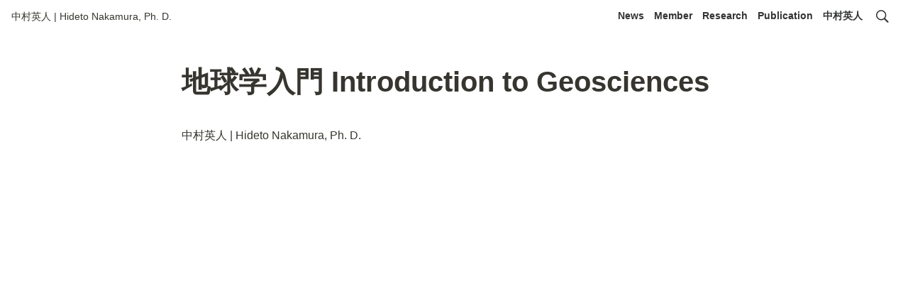

--- FILE ---
content_type: text/html; charset=utf-8
request_url: https://nakamura.geoterpenoids.com/e58d1e7e047b4d018a7c7f98cf2e85c6
body_size: 8024
content:
<!DOCTYPE html><html lang="ja"><head><meta charSet="utf-8" data-next-head=""/><meta name="viewport" content="width=device-width" data-next-head=""/><meta name="generator" content="Wraptas.com" data-next-head=""/><title data-next-head="">地球学入門 Introduction to Geosciences - 分子地球生物学研究室（中村研究室）</title><meta property="og:title" content="地球学入門 Introduction to Geosciences - 分子地球生物学研究室（中村研究室）" data-next-head=""/><meta property="og:site_name" content="分子地球生物学研究室（中村研究室）" data-next-head=""/><meta name="description" content="地球学入門 Introduction to Geosciences - 分子地球生物学研究室（中村研究室）" data-next-head=""/><meta property="og:description" content="" data-next-head=""/><meta property="og:url" content="https://nakamura.geoterpenoids.com/e58d1e7e047b4d018a7c7f98cf2e85c6" data-next-head=""/><link rel="canonical" href="https://nakamura.geoterpenoids.com/e58d1e7e047b4d018a7c7f98cf2e85c6" data-next-head=""/><link rel="icon" type="image/png" href="https://storage.googleapis.com/notionstyles.appspot.com/users/MX3k7eB56TMZEqpYgUG3p8A45ZE2/8db21681-fc0a-4da7-9c1c-e186f249be61.png" data-next-head=""/><link rel="apple-touch-icon" href="https://storage.googleapis.com/notionstyles.appspot.com/users/MX3k7eB56TMZEqpYgUG3p8A45ZE2/8db21681-fc0a-4da7-9c1c-e186f249be61.png" sizes="180x180" data-next-head=""/><link type="application/rss+xml" rel="alternate" title="分子地球生物学研究室（中村研究室）" href="https://nakamura.geoterpenoids.com/feed.xml" data-next-head=""/><meta property="og:image" data-next-head=""/><meta name="twitter:image" data-next-head=""/><meta name="thumbnail" data-next-head=""/><meta property="og:image:width" content="1200" data-next-head=""/><meta property="og:image:height" content="630" data-next-head=""/><meta property="og:type" content="website" data-next-head=""/><meta name="twitter:card" content="summary_large_image" data-next-head=""/><link rel="stylesheet preload" href="/styles/styles.css?7q81ecI-FxHWtDrXPT3EU" as="style" data-next-head=""/><link rel="stylesheet preload" href="/styles/global.css?7q81ecI-FxHWtDrXPT3EU" as="style" data-next-head=""/><style></style><link data-next-font="" rel="preconnect" href="/" crossorigin="anonymous"/><link rel="preload" href="/_next/static/css/e412166e9eecb4db.css" as="style"/><link rel="stylesheet" href="/_next/static/css/e412166e9eecb4db.css" data-n-g=""/><link rel="preload" href="/_next/static/css/dd42846f82cfe0b2.css" as="style"/><link rel="stylesheet" href="/_next/static/css/dd42846f82cfe0b2.css"/><noscript data-n-css=""></noscript><script defer="" nomodule="" src="/_next/static/chunks/polyfills-42372ed130431b0a.js"></script><script defer="" src="/_next/static/chunks/ff393d78.f2e4ce642b58e98a.js"></script><script defer="" src="/_next/static/chunks/3dd664d2.51690c38387c8271.js"></script><script defer="" src="/_next/static/chunks/7e42aecb.94f8c450c54b9556.js"></script><script defer="" src="/_next/static/chunks/454e6ae6.f9e6837f0b34d7f7.js"></script><script defer="" src="/_next/static/chunks/857105ed.35c53b98cd9ba480.js"></script><script defer="" src="/_next/static/chunks/1366.ab798d20aed295d8.js"></script><script defer="" src="/_next/static/chunks/830.bc3382824a52266d.js"></script><script defer="" src="/_next/static/chunks/2078.32e8df7ec83c93f3.js"></script><script defer="" src="/_next/static/chunks/9112.1616682e0188333d.js"></script><script defer="" src="/_next/static/chunks/8736.b4d89b9910a98637.js"></script><script defer="" src="/_next/static/chunks/3246.5837f7be879d23aa.js"></script><script defer="" src="/_next/static/chunks/4134.0f6a3a9934bdd681.js"></script><script src="/_next/static/chunks/webpack-6488253ec4f79bf0.js" defer=""></script><script src="/_next/static/chunks/framework-a676db37b243fc59.js" defer=""></script><script src="/_next/static/chunks/main-8f677ba50a316bab.js" defer=""></script><script src="/_next/static/chunks/pages/_app-71bb7b06ad621944.js" defer=""></script><script src="/_next/static/chunks/8645-96c4a1f21df67ab9.js" defer=""></script><script src="/_next/static/chunks/834-ae655d4283a6ac90.js" defer=""></script><script src="/_next/static/chunks/pages/%5B...slug%5D-dede44c15ff13ebd.js" defer=""></script><script src="/_next/static/7q81ecI-FxHWtDrXPT3EU/_buildManifest.js" defer=""></script><script src="/_next/static/7q81ecI-FxHWtDrXPT3EU/_ssgManifest.js" defer=""></script></head><body><div id="__next"><div class="lang-ja notion page page_id-e58d1e7e047b4d018a7c7f98cf2e85c6 page-e58d1e7e047b4d018a7c7f98cf2e85c6 pageMap_nakamura_e58d1e7e047b4d018a7c7f98cf2e85c6" data-site-id="naklab" data-page-id="e58d1e7e047b4d018a7c7f98cf2e85c6" data-pagedepth="2" data-pagetype="page" data-section-separate="false"><header class="header"><div class="header__contentsWrapper"><div class="header__logoArea"><div class="breadcrumbs headerBreadcrumb"><a class="breadcrumb__link passive" href="/nakamura"><span class="breadcrumb__title">中村英人 | Hideto Nakamura, Ph. D.</span></a></div></div><div class="header__btns"><a class="header__btn" href="/news" target="" id="header-link-0">News</a><a class="header__btn" href="/member" target="" id="header-link-1">Member</a><a class="header__btn" href="/research" target="" id="header-link-2">Research</a><a class="header__btn" href="/publication" target="" id="header-link-3">Publication</a><a class="header__btn" href="/nakamura" target="" id="header-link-4">中村英人</a></div><button id="header-btn-menu" aria-label="メニュー" aria-haspopup="menu" aria-expanded="false" aria-controls="headerMenu" class="header__menuOpenBtn"><svg viewBox="0 0 512 512"><g><rect y="20" width="512" height="60"></rect><rect y="220" width="512" height="60"></rect><rect y="420" width="512" height="60"></rect></g></svg></button><button id="header-btn-search" aria-label="検索" aria-haspopup="dialog" class="header__searchOpenBtn"><svg class="notion-icon" viewBox="0 0 17 17"><path d="M6.78027 13.6729C8.24805 13.6729 9.60156 13.1982 10.709 12.4072L14.875 16.5732C15.0684 16.7666 15.3232 16.8633 15.5957 16.8633C16.167 16.8633 16.5713 16.4238 16.5713 15.8613C16.5713 15.5977 16.4834 15.3516 16.29 15.1582L12.1504 11.0098C13.0205 9.86719 13.5391 8.45215 13.5391 6.91406C13.5391 3.19629 10.498 0.155273 6.78027 0.155273C3.0625 0.155273 0.0214844 3.19629 0.0214844 6.91406C0.0214844 10.6318 3.0625 13.6729 6.78027 13.6729ZM6.78027 12.2139C3.87988 12.2139 1.48047 9.81445 1.48047 6.91406C1.48047 4.01367 3.87988 1.61426 6.78027 1.61426C9.68066 1.61426 12.0801 4.01367 12.0801 6.91406C12.0801 9.81445 9.68066 12.2139 6.78027 12.2139Z"></path></svg></button><div id="headerMenu" class="header__menu" tabindex="-1"><div class="header__menuWrapper"><a class="header__menuBtn" href="/news" target="" id="header-menu-link-0">News</a><a class="header__menuBtn" href="/member" target="" id="header-menu-link-1">Member</a><a class="header__menuBtn" href="/research" target="" id="header-menu-link-2">Research</a><a class="header__menuBtn" href="/publication" target="" id="header-menu-link-3">Publication</a><a class="header__menuBtn" href="/nakamura" target="" id="header-menu-link-4">中村英人</a><button id="header-btn-close" aria-label="メニューを閉じる" class="header__menuCloseBtn"><svg viewBox="0 0 329 329"><g><path d="m194.800781 164.769531 128.210938-128.214843c8.34375-8.339844 8.34375-21.824219 0-30.164063-8.339844-8.339844-21.824219-8.339844-30.164063 0l-128.214844 128.214844-128.210937-128.214844c-8.34375-8.339844-21.824219-8.339844-30.164063 0-8.34375 8.339844-8.34375 21.824219 0 30.164063l128.210938 128.214843-128.210938 128.214844c-8.34375 8.339844-8.34375 21.824219 0 30.164063 4.15625 4.160156 9.621094 6.25 15.082032 6.25 5.460937 0 10.921875-2.089844 15.082031-6.25l128.210937-128.214844 128.214844 128.214844c4.160156 4.160156 9.621094 6.25 15.082032 6.25 5.460937 0 10.921874-2.089844 15.082031-6.25 8.34375-8.339844 8.34375-21.824219 0-30.164063zm0 0"></path></g></svg></button></div></div></div></header><div class="container"><main class="contents no-icon" data-block-id="e58d1e7e-047b-4d01-8a7c-7f98cf2e85c6" id="block-e58d1e7e047b4d018a7c7f98cf2e85c6"><section class="titleSection"><div class="titleSection__contentsWrapper"><h1 class="title">地球学入門 Introduction to Geosciences</h1><div class="pageDatetime"><time class="pageDatetime__created" itemProp="dateCreated datePublished" dateTime="2018-12-05T19:40:25.854Z"><span class="pageDatetime__created__day">2018/12/6</span><span class="pageDatetime__created__time"> 4:40</span></time><time class="pageDatetime__edited" itemProp="dateModified" dateTime="2022-04-21T07:05:00.001Z"><span class="pageDatetime__edited__day">2022/4/21</span><span class="pageDatetime__edited__time"> 16:05</span></time></div></div></section><div class="notion-collection-row-wrapper"></div><section class="contentsFooterSection"><div class="contentsFooterSection__contentsWrapper"><div class="breadcrumbs footerSectionBreadcrumb"><a class="breadcrumb__link passive" href="/nakamura"><span class="breadcrumb__title">中村英人 | Hideto Nakamura, Ph. D.</span></a></div></div></section></main></div></div></div><script id="__NEXT_DATA__" type="application/json">{"props":{"pageProps":{"siteData":{"topPageUrl":"https://skhn.notion.site/98706b2967e248f7b3d8a4bfeef59aa7","uid":"MX3k7eB56TMZEqpYgUG3p8A45ZE2","topPageSpaceId":"6df504f4-6522-4e65-be0e-f7cb83eb9b44","siteName":"分子地球生物学研究室（中村研究室）","isCaptionLink":true,"enableLinkButton":true,"id":"naklab","lang":"ja","injectHtmlCodeBlock":true,"createdAt":1664329284649,"addSearchBlock":false,"isDarkMode":false,"enableUrlLink":false,"isShowShareBtns":false,"isShowBreadcrumbFooter":true,"excludeCollectionViewInBreadcrumb":true,"excludePageItselfInBreadcrumb":true,"sectionSeparateHeadingNumber":"","toggleOpen":false,"isDisableImageZoom":true,"isShowBreadcrumb":false,"domain":"nakamura.geoterpenoids.com","notFoundHtml":"サーバー切り替えに伴い一次的に利用出来ません。","redirectOwnDomain":true,"addSiteNameAfterTitle":true,"isHiddenHeaderBreadcrumb":false,"isHiddenCollectionSearch":true,"themeCssId":"","getOnlyDb":false,"header__btns":[{"text":"News","url":"/news"},{"text":"Member","url":"/member"},{"text":"Research","url":"/research"},{"text":"Publication","url":"/publication"},{"text":"中村英人","url":"/nakamura"}],"siteIcon":"https://storage.googleapis.com/notionstyles.appspot.com/users/MX3k7eB56TMZEqpYgUG3p8A45ZE2/8db21681-fc0a-4da7-9c1c-e186f249be61.png","databaseContentsDisplayAll":true,"slugsWithMeta":{"news":{"notionPageUrl":"https://skhn.notion.site/News-21e4dc57043c4354beab7ea70a75fc5f"},"$top":{"notionPageUrl":""},"access":{"notionPageUrl":"https://skhn.notion.site/Access-b70696fd442943fda2a531fa0bf1b623"},"publication":{"notionPageUrl":"https://www.notion.so/skhn/Publication-e5f5140deb5941f68a1262483dfbda9e"},"member":{"notionPageUrl":"https://skhn.notion.site/Member-5cf6f32f21fb4ebfacfdd79214cc4719"},"Seminar-Series-on-Aquatic-Ecosystems-and-Paleoenvironments":{"notionPageUrl":"https://skhn.notion.site/3d206b0b359845e2b5edf52cd38cb6e6"},"nakamura":{"notionPageUrl":"https://skhn.notion.site/Hideto-Nakamura-Ph-D-b92d7ee68e2b444fa38fc7fab5d8dab0"},"research":{"notionPageUrl":"https://skhn.notion.site/Research-14df4aee68ad40088f7a2f25d6305a6f"}},"isSearchOn":true,"updatedAt":1671629074867},"pageRecordMap":{"block":{"e58d1e7e-047b-4d01-8a7c-7f98cf2e85c6":{"value":{"id":"e58d1e7e-047b-4d01-8a7c-7f98cf2e85c6","version":636,"type":"page","properties":{"\u0026Q,F":[["2018-2021"]],";C!\\":[["Undergrad.,Lecture"]],"W{\u0026O":[["Co-developed new course"]],"x9Av":[["Osaka City University"]],"title":[["地球学入門 Introduction to Geosciences"]]},"created_by":"8e8cc4bb-92f8-41d6-8015-4df3182c7f24","created_time":1544038825854,"last_edited_by":"8e8cc4bb-92f8-41d6-8015-4df3182c7f24","last_edited_time":1650524700001,"parent_id":"d837dc36-f0c7-4569-9d4a-a49a0bfb397d","parent_table":"collection","alive":true,"created_by_table":"notion_user","created_by_id":"8e8cc4bb-92f8-41d6-8015-4df3182c7f24","last_edited_by_table":"notion_user","last_edited_by_id":"8e8cc4bb-92f8-41d6-8015-4df3182c7f24","space_id":"6df504f4-6522-4e65-be0e-f7cb83eb9b44","crdt_format_version":1,"crdt_data":{"title":{"r":"pG_YEtJgg_aPZQ5i0HjNcQ,\"start\",\"end\"","n":{"pG_YEtJgg_aPZQ5i0HjNcQ,\"start\",\"end\"":{"s":{"x":"pG_YEtJgg_aPZQ5i0HjNcQ","i":[{"t":"s"},{"t":"t","i":["DAyUBislcWRf",1],"o":"start","l":33,"c":"地球学入門 Introduction to Geosciences"},{"t":"e"}],"l":""},"c":[]}}}}},"role":"comment_only"},"cc6602c7-9b9a-4369-a7aa-72a3291a08a4":{"value":{"id":"cc6602c7-9b9a-4369-a7aa-72a3291a08a4","version":40,"type":"collection_view","view_ids":["f410942c-447c-479c-bed9-079dcd0835af","7be6dc13-ecbf-44f0-ad5b-f68b10598479"],"collection_id":"d837dc36-f0c7-4569-9d4a-a49a0bfb397d","format":{"block_locked":false,"block_locked_by":"8e8cc4bb-92f8-41d6-8015-4df3182c7f24","collection_pointer":{"id":"d837dc36-f0c7-4569-9d4a-a49a0bfb397d","table":"collection","spaceId":"6df504f4-6522-4e65-be0e-f7cb83eb9b44"}},"created_by":"8e8cc4bb-92f8-41d6-8015-4df3182c7f24","created_time":1544038825854,"last_edited_by":"8e8cc4bb-92f8-41d6-8015-4df3182c7f24","last_edited_time":1654249440001,"parent_id":"b92d7ee6-8e2b-444f-a38f-c7fab5d8dab0","parent_table":"block","alive":true,"created_by_table":"notion_user","created_by_id":"8e8cc4bb-92f8-41d6-8015-4df3182c7f24","last_edited_by_table":"notion_user","last_edited_by_id":"8e8cc4bb-92f8-41d6-8015-4df3182c7f24","space_id":"6df504f4-6522-4e65-be0e-f7cb83eb9b44","crdt_format_version":1,"crdt_data":{"title":{"r":"Ry1vkeqLQSo921mKf3IevA,\"start\",\"end\"","n":{"Ry1vkeqLQSo921mKf3IevA,\"start\",\"end\"":{"s":{"x":"Ry1vkeqLQSo921mKf3IevA","i":[{"t":"s"},{"t":"e"}],"l":""},"c":[]}}}}},"role":"comment_only"},"b92d7ee6-8e2b-444f-a38f-c7fab5d8dab0":{"value":{"id":"b92d7ee6-8e2b-444f-a38f-c7fab5d8dab0","version":1272,"type":"page","properties":{"title":[["中村英人 | Hideto Nakamura, Ph. D."]]},"content":["1c75cf4a-9f53-80a3-b9a0-e0ce08f5b95d","1c75cf4a-9f53-802c-97d2-da7d4258cb47","1c75cf4a-9f53-80c8-becf-f0b6cdea3a8e","1dc4c1b1-218f-41d9-b4b9-1f10cfac4c55","ef170757-066c-4361-abb8-de6cd57056eb","6648d500-a9ad-444b-85a8-acbbd56e6dec","d69c5282-9be6-4100-8bb6-8c73b6377021","29788408-c7ac-4ded-b862-1bb14222aff5","c061df4f-f6ac-4663-8b24-bed2b4bab50f","49d58b01-d5b7-4289-a8ff-38512e5eb52d","508564e6-a3fc-4554-b7fa-92397395683f","5dc95ac6-ccf0-4cba-8295-adb571a17008","69c035b1-2313-430f-919a-3619a4c0e311","27c19fdd-7cbb-45d2-be74-0b6074761e1e","d037499f-cb9d-47d1-94b4-d1965ae1c2e3","b056a3f4-c58b-403d-8112-d236e2255e64","aaca7a1e-1ecb-433a-85ad-fd05d31a4360","47997c2e-6647-45b0-a839-0f1fce9444bb","a02cf827-556a-4abf-becb-759224a0e5f2","e32c5c99-fa72-4b70-a3c9-a4d95432ab6b","e49df793-dced-456a-8dd0-6af759758c60","50ba2cc7-f686-4b56-9bb7-25a23d259b7f","ac192e81-47d1-4df3-9280-788e1907ead8","3d3307ae-453f-4026-b7db-321b6b3546da","225679dd-6480-4955-a664-e4295aae317a","d23eddfb-9034-406f-a36e-8deeba877d5d","4aea04fd-2048-4e00-a150-eff77035f723","bc34a2d6-f26d-49b5-b681-c840da243b57","1d497ada-26e2-428a-8597-f1acc302ceb8","74e78d4e-d164-43f1-b715-5d3c88cfcc5e","6ddb9ee3-8640-47da-b1e0-f4bfa9879a45","2f9c067c-dd0b-41e3-8022-1a7541f2d603","38d3243e-87d8-4750-b4dc-7e9e0117621d","cbd04ccd-da3c-4de8-a979-be4e33172b7e","2ca99a59-8129-493b-b737-7887ef0cb591","8f3becc9-b8be-48fc-b04c-47bb5b3dff9c","d050a53a-4096-4453-b9de-a9333a28d313","c6ab9a8d-0c5c-453b-9298-4514683eb983","c421298b-f0c2-47be-8fff-a64de9285142","cda59e55-f878-49dd-bbc5-29ac99776487","b1ae7b58-7df7-42b7-82a9-6813ab4ed1c4","9dc52627-d5df-4bef-ab7c-0effde51cc20","71ce1b64-339f-44e6-a5e9-338f325b8f77","0daf9adf-4c18-453a-a433-e06c83ba8004","a907f333-cdb7-420d-96fd-bf5187d0fbcf","86ed04d9-f8ef-47bd-86ea-492404f94ca7","1eb83928-331d-4577-b88a-4808cb97b08c","8d56abd9-46da-4403-80ce-7439bbb53737","f717c0c7-6fa6-4f64-89d2-7fc1762ec060","0a80086f-006c-4860-b501-cf37c5c3ca37","95ed2efd-c541-4f68-b3b2-3029bb0dac60","8f24f61e-1fb3-41d3-8611-349bc3d01984","55f2011e-457a-48a0-b3a0-3802a81f11da","a0c59627-18e9-4f17-8944-ac93ec90a92a","7a0b9806-6b43-4f77-85af-9b2911958ede","b4b6752a-566c-4bc5-9d26-cd0d7ab122ce","77058d35-3a10-4c71-9e9c-1b128816b372","72b07660-7923-415a-8e69-fb9b9cd0e8a1","0d1e7df0-6e2e-4b13-b9da-b08d115dbff3","13a4466a-3c82-402d-b7af-698c3c0c21ae","cc6602c7-9b9a-4369-a7aa-72a3291a08a4","636c7504-25f3-4efe-a9c4-05e421b8b9a2","70750799-758f-4c5b-a9c8-7a616c376fb1","2238c7c1-3ea5-402e-9137-95d158b0e410","f99ed540-7bd0-41ca-b299-af87818825e6","9646f6ca-c579-4a55-9257-442299e6ca2c","ef54e6ef-cda2-43e3-a4bd-9bf33bcab0c6","149817af-2fba-4282-a6ff-f076b54fe564","d960ebd2-c4c9-4014-8745-1011ac871d14","7654c30e-4dd9-472b-8a4b-8f4b301f7af8","1c721765-5ece-4143-a835-4e613d65cc1f","17866b19-51b3-43ab-925d-31de523fbd9d","53f6dd98-cab1-4ebf-8d8a-4298ccb7fd75","749fd038-4dc6-440b-b657-3e1829612799","184a6f49-4d0e-4bcd-b760-894346831ec7"],"format":{"site_id":"1b5504f4-6522-8123-b36c-007951055f65","page_icon":"https://s3.ap-northeast-1.amazonaws.com/wraptas-prod/naklab/b92d7ee6-8e2b-444f-a38f-c7fab5d8dab0/37ec27230239363b94cc972525430ac2.jpeg","page_cover":"https://s3.ap-northeast-1.amazonaws.com/wraptas-prod/naklab/b92d7ee6-8e2b-444f-a38f-c7fab5d8dab0/dbbe7e88403137ac43b0396e3832e809.png","block_locked":false,"block_locked_by":"8e8cc4bb-92f8-41d6-8015-4df3182c7f24","page_cover_position":0.7559},"permissions":[{"role":"editor","type":"space_permission"},{"role":"comment_only","type":"public_permission","is_site":true,"added_timestamp":0,"is_public_share_link":true,"allow_search_engine_indexing":true}],"created_by":"33e41f0b-9c5f-4241-9f62-3e90559ab8f2","created_time":1544018528359,"last_edited_by":"8e8cc4bb-92f8-41d6-8015-4df3182c7f24","last_edited_time":1743438327607,"parent_id":"8b062383-c1dd-4a90-8c4d-3835b56214cd","parent_table":"block","alive":true,"file_ids":["5f2408b6-f4fe-4a14-97cc-61c3ee0cc7be","93672e90-fa92-4109-8eaf-b4148333c77d","54d94f60-c78b-43cb-83e5-dd4f07475944","393da555-4f86-4bed-8938-2820c8aebbc7","87253767-2fb4-4ace-9eae-d96f81ca90dc"],"created_by_table":"notion_user","created_by_id":"33e41f0b-9c5f-4241-9f62-3e90559ab8f2","last_edited_by_table":"notion_user","last_edited_by_id":"8e8cc4bb-92f8-41d6-8015-4df3182c7f24","space_id":"6df504f4-6522-4e65-be0e-f7cb83eb9b44","crdt_format_version":1,"crdt_data":{"title":{"r":"Fd3sGG3sgic6IFYRZmJxuQ,\"start\",\"end\"","n":{"Fd3sGG3sgic6IFYRZmJxuQ,\"start\",\"end\"":{"s":{"x":"Fd3sGG3sgic6IFYRZmJxuQ","i":[{"t":"s"},{"t":"t","i":["A7txcIhEeZ78",1],"o":"start","l":30,"c":"中村英人 | Hideto Nakamura, Ph. D."},{"t":"e"}],"l":""},"c":[]}}}}},"role":"comment_only"},"8b062383-c1dd-4a90-8c4d-3835b56214cd":{"role":"none"},"e7491354-d597-46af-b781-0b4b882eb1ed":{"role":"none"},"4b261f12-575c-485d-9870-0c7892d50670":{"role":"none"}},"collection":{"d837dc36-f0c7-4569-9d4a-a49a0bfb397d":{"value":{"id":"d837dc36-f0c7-4569-9d4a-a49a0bfb397d","version":115,"name":[["Courses taught and examined",[["i"]]]],"schema":{"\u0026Q,F":{"name":"Year","type":"text"},";C!\\":{"name":"Tags","type":"multi_select","options":[{"id":"030e3000-46be-4d14-806a-acdaabd0650f","color":"pink","value":"Laboratory seminar","collectionIds":["d837dc36-f0c7-4569-9d4a-a49a0bfb397d"]},{"id":"d34c5b64-759c-41b2-a4bd-02b4172b2219","color":"blue","value":"Lecture","collectionIds":["d837dc36-f0c7-4569-9d4a-a49a0bfb397d"]},{"id":"ad378936-3ac6-4646-9b79-40157b8093f0","color":"green","value":"Undergrad.","collectionIds":["d837dc36-f0c7-4569-9d4a-a49a0bfb397d"]},{"id":"af6d9a54-916f-46f7-9976-4987b9575bb2","color":"yellow","value":"Practical","collectionIds":["d837dc36-f0c7-4569-9d4a-a49a0bfb397d"]},{"id":"6f79ad9c-97d8-4f62-9973-fb7534479b92","color":"brown","value":"TA","collectionIds":["d837dc36-f0c7-4569-9d4a-a49a0bfb397d"]},{"id":"3bf8fe24-5da6-4655-9420-da3299c9008b","color":"orange","value":"Graduate","collectionIds":["d837dc36-f0c7-4569-9d4a-a49a0bfb397d"]}]},"W{\u0026O":{"name":"Memo","type":"text"},"x9Av":{"name":"Held at","type":"text"},"title":{"name":"Course name","type":"title"}},"format":{"collection_page_properties":[{"visible":true,"property":";C!\\"},{"visible":true,"property":"\u0026Q,F"}]},"parent_id":"cc6602c7-9b9a-4369-a7aa-72a3291a08a4","parent_table":"block","alive":true,"migrated":true,"space_id":"6df504f4-6522-4e65-be0e-f7cb83eb9b44"},"role":"comment_only"}},"collection_view":{"f410942c-447c-479c-bed9-079dcd0835af":{"value":{"id":"f410942c-447c-479c-bed9-079dcd0835af","version":207,"type":"list","name":"For CV - List","format":{"table_wrap":true,"gallery_cover":{"type":"page_content"},"list_properties":[{"visible":true,"property":";C!\\"},{"visible":false,"property":"x9Av"},{"visible":false,"property":"W{\u0026O"},{"visible":true,"property":"\u0026Q,F"}],"table_properties":[{"width":210,"visible":true,"property":"title"},{"width":160,"visible":true,"property":"x9Av"},{"width":100,"visible":true,"property":"\u0026Q,F"},{"width":100,"visible":true,"property":";C!\\"},{"width":266,"visible":false,"property":"W{\u0026O"},{"visible":true,"property":"D4DZ"}],"collection_pointer":{"id":"d837dc36-f0c7-4569-9d4a-a49a0bfb397d","table":"collection","spaceId":"6df504f4-6522-4e65-be0e-f7cb83eb9b44"},"inline_collection_first_load_limit":{"type":"load_limit","limit":10}},"parent_id":"cc6602c7-9b9a-4369-a7aa-72a3291a08a4","parent_table":"block","alive":true,"page_sort":["60f364ba-33b8-4c1d-abda-cd59eea7ce82","fc8bc6e7-6908-459c-9135-b89f954ce6c0","035eb97b-85c5-430b-8104-57962890a3c0","8404fef7-6477-4573-a49a-74e5d0ff3a30","6bce57b6-1f78-4ea9-9ce6-2c50170a04d4","132ab6c6-09d0-4be3-93a7-f8125ca354b4","a05bca91-98c4-44cc-99ca-a7193e4f92c4","e58d1e7e-047b-4d01-8a7c-7f98cf2e85c6","fc3fd531-9418-4d8b-8cea-091f5710de43","5f018194-be7b-4ed3-a458-6f300733070d","71893a35-c689-4562-952a-fc3bd82ca802","22142d34-6069-4a65-8ec5-f0d0191c17b4","6f5a16bb-5ff0-4e18-97de-faa7e58e8c30","d26dc46e-07ae-48e1-a8dd-906426f83c66","7a90e6f0-b8bd-4350-bd54-5a2829506041","b42b2519-5fe8-46a7-a6e2-e74eb01d252a","0731fff0-e26b-4deb-94b4-f1e09effdc12","6ec80aab-c223-4a13-a8d1-f8395789d9ad","c2754324-d4c1-44bc-a6e8-a815a87a6e17","56c7ddef-d60f-4467-80d4-862e0108ccab"],"query2":{"group_by":";C!\\"},"space_id":"6df504f4-6522-4e65-be0e-f7cb83eb9b44"},"role":"comment_only"},"7be6dc13-ecbf-44f0-ad5b-f68b10598479":{"value":{"id":"7be6dc13-ecbf-44f0-ad5b-f68b10598479","version":4,"type":"table","name":"","format":{"table_properties":[{"width":280,"visible":true,"property":"title"},{"width":200,"visible":true,"property":"x9Av"},{"width":200,"visible":true,"property":";C!\\"},{"width":200,"visible":true,"property":"\u0026Q,F"},{"width":200,"visible":true,"property":"W{\u0026O"}],"collection_pointer":{"id":"d837dc36-f0c7-4569-9d4a-a49a0bfb397d","table":"collection","spaceId":"6df504f4-6522-4e65-be0e-f7cb83eb9b44"}},"parent_id":"cc6602c7-9b9a-4369-a7aa-72a3291a08a4","parent_table":"block","alive":true,"query2":{"aggregate":[{"id":"count","type":"title","property":"title","view_type":"table","aggregation_type":"count"}],"aggregations":[{"property":"title","aggregator":"count"}]},"space_id":"6df504f4-6522-4e65-be0e-f7cb83eb9b44"},"role":"comment_only"}},"notion_user":{"8e8cc4bb-92f8-41d6-8015-4df3182c7f24":{"value":{"id":"8e8cc4bb-92f8-41d6-8015-4df3182c7f24","version":275,"profile_photo":"https://s3-us-west-2.amazonaws.com/public.notion-static.com/0a698e53-ecd7-4bf4-8390-2177b1b1fcc4/HidetoNakamura_ProfileImage2022_forWebCompressed_(1).jpeg","onboarding_completed":true,"mobile_onboarding_completed":true,"clipper_onboarding_completed":true,"name":"Hideto Nakamura"},"role":"reader"}},"collection_query":{},"signed_urls":{}},"isTopPage":false,"currentPageSlug":"e58d1e7e047b4d018a7c7f98cf2e85c6","siteUrl":"https://nakamura.geoterpenoids.com/e58d1e7e047b4d018a7c7f98cf2e85c6","accessDomain":"nakamura.geoterpenoids.com","footerRecordMap":null,"themeData":null},"__N_SSP":true},"page":"/[...slug]","query":{"slug":["e58d1e7e047b4d018a7c7f98cf2e85c6"]},"buildId":"7q81ecI-FxHWtDrXPT3EU","isFallback":false,"isExperimentalCompile":false,"dynamicIds":[74134],"gssp":true,"scriptLoader":[]}</script></body></html>